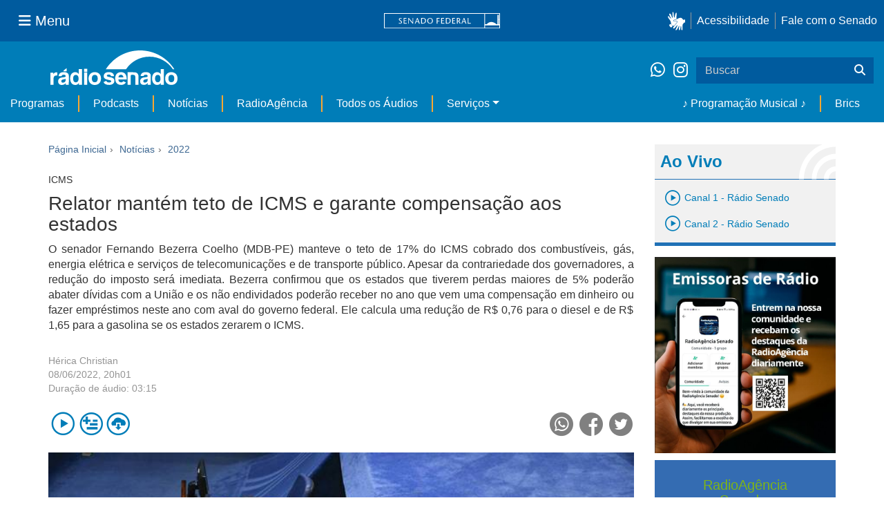

--- FILE ---
content_type: text/html;charset=utf-8
request_url: https://www12.senado.leg.br/radio/1/noticia/2022/06/08/relator-mantem-teto-de-icms-garante-compensacao-para-os-estados-e-estima-reducao-de-76-centavos-para-o-diesel-e-de-1-real-e-65-centavos-para-a-gasolina
body_size: 42963
content:
<!DOCTYPE html>
<html xmlns="http://www.w3.org/1999/xhtml" lang="pt-br" xml:lang="pt-br"><head itemscope="" itemtype="http://schema.org/WebSite"><meta http-equiv="Content-Type" content="text/html; charset=UTF-8" /><meta http-equiv="X-UA-Compatible" content="IE=edge" /><meta name="application-name" content="Rádio Senado" data-url="https://www12.senado.leg.br/radio/1/noticia/2022/06/08/relator-mantem-teto-de-icms-garante-compensacao-para-os-estados-e-estima-reducao-de-76-centavos-para-o-diesel-e-de-1-real-e-65-centavos-para-a-gasolina" data-portal-url="https://www12.senado.leg.br/radio" /><meta name="mobile-web-app-capable" content="yes" /><meta name="viewport" content="width=device-width, initial-scale=1.0, minimum-scale=1.0" /><meta property="og:title" content="Relator mantém teto de ICMS e garante compensação aos estados" /><meta property="og:description" content="" /><meta property="og:type" content="article" /><meta property="og:url" content="https://www12.senado.leg.br/radio/1/noticia/2022/06/08/relator-mantem-teto-de-icms-garante-compensacao-para-os-estados-e-estima-reducao-de-76-centavos-para-o-diesel-e-de-1-real-e-65-centavos-para-a-gasolina" /><meta property="og:image" content="https://www12.senado.leg.br/radio/1/noticia/2022/06/08/relator-mantem-teto-de-icms-garante-compensacao-para-os-estados-e-estima-reducao-de-76-centavos-para-o-diesel-e-de-1-real-e-65-centavos-para-a-gasolina/@@images/0fe9a03a-11b7-4b51-96e7-96a3cfbd990a.jpeg" /><meta name="news_keywords" content="Biodiesel, Câmara dos Deputados, Combustíveis, Desoneração, Distrito Federal, Energia, Estados, ICMS, Inflação, MDB, Municípios, Pernambuco, Senador Fernando Bezerra Coelho, Supremo Tribunal Federal, Telecomunicações, Transporte Público, União" /><meta name="viewport" content="width=device-width, initial-scale=1.0" /><meta itemprop="name" content="Rádio Senado" /><link rel="canonical" href="https://www12.senado.leg.br/radio/1/noticia/2022/06/08/relator-mantem-teto-de-icms-garante-compensacao-para-os-estados-e-estima-reducao-de-76-centavos-para-o-diesel-e-de-1-real-e-65-centavos-para-a-gasolina" /><link rel="shortcut icon" type="image/x-icon" href="https://www12.senado.leg.br/radio/++plone++senado_radio/img/favicon.ico" /><link rel="apple-touch-icon" href="https://www12.senado.leg.br/radio/++plone++senado_radio/img/touch_icon.png" /><link rel="search" href="https://www12.senado.leg.br/radio/@@search" title="Buscar neste site" /><link rel="canonical" itemprop="url" href="https://www12.senado.leg.br/radio/1/noticia/2022/06/08/relator-mantem-teto-de-icms-garante-compensacao-para-os-estados-e-estima-reducao-de-76-centavos-para-o-diesel-e-de-1-real-e-65-centavos-para-a-gasolina" /><title>Relator mantém teto de ICMS e garante compensação aos estados — Rádio Senado</title><link rel="stylesheet" href="https://www12.senado.leg.br/radio/++plone++production/++unique++2024-02-06T11:47:58.062850/default.css" data-bundle="production" /><link rel="stylesheet" href="https://www12.senado.leg.br/radio/++plone++static/++unique++2025-11-27%2020%3A39%3A16/plone-fontello-compiled.css" data-bundle="plone-fontello" /><link rel="stylesheet" href="https://www12.senado.leg.br/radio/++plone++static/++unique++2025-11-27%2020%3A39%3A16/plone-glyphicons-compiled.css" data-bundle="plone-glyphicons" /><link rel="stylesheet" href="https://www12.senado.leg.br/radio/++plone++senado_radio/++unique++2025-12-30%2010%3A24%3A25/dist/index.css" data-bundle="senado_radio-as-module" /><link rel="stylesheet" type="text/css" href="https://cdnjs.cloudflare.com/ajax/libs/font-awesome/4.7.0/css/font-awesome.min.css" /><script>PORTAL_URL = 'https://www12.senado.leg.br/radio';</script><script type="text/javascript" src="https://www12.senado.leg.br/radio/++plone++production/++unique++2024-02-06T11:47:58.062850/default.js" data-bundle="production"></script><script type="text/javascript" src="https://www12.senado.leg.br/radio/++plone++senado_widgets/++unique++2025-12-30%2010%3A24%3A26/bundles/senado_widgets.min.js" data-bundle="senado_widgets-js-bundle"></script><script type="module" src="https://www12.senado.leg.br/radio/++plone++senado_radio/++unique++2025-12-30%2010%3A24%3A25/dist/index.js" data-bundle="senado_radio-as-module"></script><script data-entry="true" async="" src="https://www.googletagmanager.com/gtag/js?id=G-CW3ZH25XMK"></script></head><body id="visual-portal-wrapper" class="frontend icons-on portaltype-senado-radio-content-conteudo section-1 site-radio subsection-noticia subsection-noticia-2022 subsection-noticia-2022-06 template-view thumbs-on userrole-anonymous viewpermission-view" data-i18ncatalogurl="https://www12.senado.leg.br/radio/plonejsi18n" data-view-url="https://www12.senado.leg.br/radio/1/noticia/2022/06/08/relator-mantem-teto-de-icms-garante-compensacao-para-os-estados-e-estima-reducao-de-76-centavos-para-o-diesel-e-de-1-real-e-65-centavos-para-a-gasolina" data-portal-url="https://www12.senado.leg.br/radio" data-pat-pickadate="{&quot;selectYears&quot;: 200}" data-base-url="https://www12.senado.leg.br/radio/1/noticia/2022/06/08/relator-mantem-teto-de-icms-garante-compensacao-para-os-estados-e-estima-reducao-de-76-centavos-para-o-diesel-e-de-1-real-e-65-centavos-para-a-gasolina"><div class="sf-wrapper"><div class="js-sidebar-mountpoint" data-url="/hpsenado/wssidebar.json"></div></div><div class="sf-wrapper"><nav class="Triad navbar_global"><div><button class="btn btn-lg btn-secondary js-sidebar-action" id="jstoggle" type="button" aria-label="Menu Senado"><i class="fas fa-bars"></i><span class="u-hideLower title-n">  Menu</span></button></div><div><a class="navbar_global-brand" href="https://www.senado.leg.br" title="Senado Federal"><img src="https://www.senado.leg.br/noticias/essencial/images/senado.svg" alt="Title" /></a></div><div><div class="Rail Rail--fenced u-hideLower"><a class="js-vlibras" role="button" title="Acessibilidade"><img src="https://www.senado.leg.br/noticias/essencial/images/hands.svg" width="25px" height="27px" alt="Acessibilidade" /></a><a class="link link-deep" href="https://www12.senado.leg.br/institucional/responsabilidade-social/acessibilidade">Acessibilidade</a><a class="link link-deep" href="http://www12.senado.gov.br/institucional/falecomosenado" arial-label="Fale com o Senado">Fale com o Senado</a></div><a class="btn btn-lg btn-secondary u-hideUpper" href="http://www12.senado.gov.br/institucional/falecomosenado" arial-label="Fale com o Senado"><i class="fas fa-phone"></i></a></div></nav></div><div class="sf-wrapper"><div class="menu-local"><div class="pt-2"><a class="nav_control-title" href="/radio"><img class="img-fluid" src="/radio/++plone++senado_radio/dist/images/logo.svg" alt="Rádio Senado" width="100%" height="auto" /></a></div><button class="btn_control-res btn btn-tertiary btn-lg" type="button" data-toggle="collapse.se" data-target="#menu-local__form" aria-controls="menu-local__form" aria-expanded="false" aria-label="Exibe busca"><i class="fas fa-search"></i></button><div class="menu-local__social"><a class="link link-deep--whatsapp" href="https://api.whatsapp.com/send/?phone=5561986119591" title="WhatsApp" target="_blank"><i class="fab fa-whatsapp"></i></a><a class="link link-deep--instagram" href="https://instagram.com/radiosenado" title="Instagram" target="_blank"><i class="fab fa-instagram"></i></a></div><form class="menu-local__form collapse" id="menu-local__form" action="https://www12.senado.leg.br/radio/search" role="search"><div class="search-wrapper"><input class="form-control search-out" type="search" placeholder="Buscar" name="SearchableText" /><button class="search-btn" type="submit" aria-label="Buscar"><i class="fas fa-search"></i></button></div></form></div><nav class="navbar navbar_control navbar-expand-lg navbar--sf"><button class="navbar-toggler navbar-toggler--sf" type="button" data-toggle="collapse.se" data-target="#js-navbar-dropdown" aria-controls="js-navbar-dropdown" aria-expanded="false" aria-label="Menu Desta Seção"><div class="btn btn-secondary"><i class="fas fa-bars"></i></div><div class="ml-2">MENU DESTA SEÇÃO</div></button><div class="collapse navbar-collapse-se" id="js-navbar-dropdown"><ul class="navbar-nav navbar-nav--sf"><li class="nav-item dropdown hidden-lg"><a class="link link--nav dropdown-toggle" id="js-menu-3" href="#" data-toggle="dropdown.se" aria-haspopup="true" aria-expanded="false">Ao Vivo</a><div class="dropdown-menu dropdown-menu--sf" aria-labelledby="js-menu-3"><span class="js-pageplayer" data-tracks="{&quot;title&quot;: &quot;Canal 1 - R\u00e1dio Senado&quot;, &quot;audios&quot;: [{&quot;url&quot;: &quot;https://www12.senado.leg.br/radiosenado/fmaac/playlist.m3u8&quot;}], &quot;live&quot;: true, &quot;mais_info&quot;: &quot;&quot;, &quot;id&quot;: &quot;canal-1&quot;, &quot;descricao&quot;: &quot;&quot;}"><span class="js-switchboard"><a class="dropdown-item js-knob" href="#"><span>Canal 1 - Rádio Senado</span></a></span></span><span class="js-pageplayer" data-tracks="{&quot;title&quot;: &quot;Canal 2 - R\u00e1dio Senado&quot;, &quot;audios&quot;: [{&quot;url&quot;: &quot;https://www12.senado.leg.br/radiosenado/canal2aac/playlist.m3u8&quot;}], &quot;live&quot;: true, &quot;mais_info&quot;: &quot;&quot;, &quot;id&quot;: &quot;canal-2&quot;, &quot;descricao&quot;: &quot;&quot;}"><span class="js-switchboard"><a class="dropdown-item js-knob" href="#"><span>Canal 2 - Rádio Senado</span></a></span></span></div></li><li class="nav-item no-border-left-navbar"><a class="link link--nav" href="https://www12.senado.leg.br/radio/programas">Programas</a></li><li class="nav-item"><a class="link link--nav" href="https://www12.senado.leg.br/radio/podcasts">Podcasts</a></li><li class="nav-item"><a class="link link--nav" href="https://www12.senado.leg.br/radio/1/noticia">Notícias</a></li><li class="nav-item"><a class="link link--nav" href="https://www12.senado.leg.br/radioagencia" target="_blank">RadioAgência</a></li><li class="nav-item"><a class="link link--nav" href="https://www12.senado.leg.br/radio/@@central-de-audios?sort_limit=200">Todos os Áudios</a></li><li class="nav-item dropdown"><a class="link link--nav dropdown-toggle" id="js-menu-2" href="#" data-toggle="dropdown.se" aria-haspopup="true" aria-expanded="false">Serviços</a><div class="dropdown-menu dropdown-menu--sf" aria-labelledby="js-menu-2"><a class="dropdown-item" href="https://www12.senado.leg.br/radio/home/paginas/programacao">Grade Horária</a><a class="dropdown-item" href="https://www12.senado.leg.br/radio/home/paginas/quem-e-quem">Quem somos</a><a class="dropdown-item" href="https://www12.senado.leg.br/radio/home/paginas/como-sintonizar">Como Sintonizar</a><a class="dropdown-item" href="https://www12.senado.leg.br/radio/home/paginas/rede-senado-de-radio">Rede Senado de Rádio</a></div></li><li class="nav-spacer"></li><li class="nav-item"><a class="link link--nav" href="/radio/programacaomusical" target="_self">♪ Programação Musical ♪</a></li><li class="nav-item"><a class="link link--nav" href="/radio/@@central-de-audios?subject=Brics" target="_self">Brics</a></li></ul></div></nav></div><div class="container" id="visual-portal-subwrapper"><div id="viewlet-above-content"></div><!-- Algumas views do plone n&#227;o incluiram o #wrap e &#233; necess&#225;rio trabalhar diretamente com o #content--><div id="wrap" class="row"><article id="content" class="col-md-9"><header><div id="viewlet-above-content-title"><span id="social-tags-body" style="display: none" itemscope="" itemtype="http://schema.org/WebPage"></span><ol class="breadcrumb" itemscope="" itemtype="http://schema.org/BreadcrumbList"><li itemprop="itemListElement" itemscope="" itemtype="http://schema.org/ListItem"><meta itemprop="position" content="0" /><a href="https://www12.senado.leg.br/radio"><span>Página Inicial</span></a></li><li itemprop="itemListElement" itemscope="" itemtype="http://schema.org/ListItem"><meta itemprop="position" content="1" /><a href="https://www12.senado.leg.br/radio/1/noticia" itemprop="item"><span itemprop="name">Notícias</span></a></li><li itemprop="itemListElement" itemscope="" itemtype="http://schema.org/ListItem"><meta itemprop="position" content="2" /><a href="https://www12.senado.leg.br/radio/1/noticia/2022" itemprop="item"><span itemprop="name">2022</span></a></li></ol></div><div id="viewlet-below-content-title"></div></header><div id="viewlet-above-content-body"></div><div id="content-core"><title>Relator mantém teto de ICMS e garante compensação aos estados — Rádio Senado</title><div class="content-wrapper"><div class="u-spacer--xl"></div><div class="single-article-wrapper"><div class="Topic">ICMS</div><h1 class="ShowAudio-Title">Relator mantém teto de ICMS e garante compensação aos estados</h1><div class="ShowAudio-IntroText"><p style="text-align: justify; ">O senador Fernando Bezerra Coelho (MDB-PE) manteve o teto de 17% do ICMS cobrado dos combustíveis, gás, energia elétrica e serviços de telecomunicações e de transporte público. Apesar da contrariedade dos governadores, a redução do imposto será imediata. Bezerra confirmou que os estados que tiverem perdas maiores de 5% poderão abater dívidas com a União e os não endividados poderão receber no ano que vem uma compensação em dinheiro ou fazer empréstimos neste ano com aval do governo federal. Ele calcula uma redução de R$ 0,76 para o diesel e de R$ 1,65 para a gasolina se os estados zerarem o ICMS.</p></div><div class="ShowAudio-IntroText"></div><div class="ShowAudioInfo"><div class="ShowAudioInfo-Authors"><div class="ShowAudioInfo-Author"><a class="js-Link" href="https://www12.senado.leg.br/radio/@@central-autor?autor=H%C3%A9rica%20Christian" title="Mais de Hérica Christian">Hérica Christian</a></div></div><div class="ShowAudioInfo-Date"><span class="ShowAudioInfo-CreatedAt">08/06/2022, 20h01</span></div><div class="ShowAudioDuration"><span class="ShowAudioDuration-text">Duração de áudio: </span><span class="ShowAudioDuration-time">03:15</span></div></div><div class="js-pageplayer" data-tracks="{&quot;length&quot;: 195.39591836731256, &quot;audios&quot;: [{&quot;mmss&quot;: &quot;03:15&quot;, &quot;download&quot;: &quot;relator-mantem-teto-de-icms-e-garante-compensacao-aos-estados&quot;, &quot;duracao&quot;: 195.39591836731256, &quot;arquivo&quot;: &quot;5ad98e49-3f84-4b70-881d-4a554685f5e1&quot;, &quot;title&quot;: &quot;&quot;}], &quot;pagePath&quot;: &quot;/radio/1/noticia/2022/06/08/relator-mantem-teto-de-icms-garante-compensacao-para-os-estados-e-estima-reducao-de-76-centavos-para-o-diesel-e-de-1-real-e-65-centavos-para-a-gasolina&quot;, &quot;id&quot;: &quot;0515ae3c5fb346bf9622e35af5928a35&quot;, &quot;title&quot;: &quot;Relator mant\u00e9m teto de ICMS e garante compensa\u00e7\u00e3o aos estados&quot;}"><div class="ShowAudioControls"><div class="AudioControls AudioControls--ShowAudio AudioCard-Controls"><button type="button" class="js-PlayAudio AudioControls-Button--Play AudioControls-Button ButtonSVG AudioControls-Button--ShowAudio" title="Tocar áudio"><div class="Player-console ContentPage IconPlayPauseContainer js-switchboard" data-state="is-paused"><span class="icon-audio-play-pause js-knob"></span></div></button><button type="button" class="js-AddAudio AudioControls-Button--Add AudioControls-Button ButtonSVG AudioControls-Button--ShowAudio" title="Adicionar à lista"><span class="icon-audio-playlist" alt="Playlist"></span></button><a class="js-notajax js-DownloadAudio AudioControls-Button--Download AudioControls-Button ButtonSVG AudioControls-Button--ShowAudio" href="/audio/5ad98e49-3f84-4b70-881d-4a554685f5e1.mp3?download" download="relator-mantem-teto-de-icms-e-garante-compensacao-aos-estados.mp3" title="Fazer download"><span class="icon-audio-download" alt="Download"></span></a></div><div class="ShowAudioControls-Social"><a target="_blank" class="ShowAudioControl-SocialLink" title="Compartilhar no WhatsApp" href="https://api.whatsapp.com/send?text=https://www12.senado.leg.br/radio/1/noticia/2022/06/08/relator-mantem-teto-de-icms-garante-compensacao-para-os-estados-e-estima-reducao-de-76-centavos-para-o-diesel-e-de-1-real-e-65-centavos-para-a-gasolina"><div class="ButtonSVG ShowAudioControl-SocialButton ShowAudioControl-SocialButton--WhatsApp"><span class="icon-whatsapp"></span></div></a><a target="_blank" class="ShowAudioControl-SocialLink" title="Compartilhar no Facebook" href="https://facebook.com/sharer.php?u=https://www12.senado.leg.br/radio/1/noticia/2022/06/08/relator-mantem-teto-de-icms-garante-compensacao-para-os-estados-e-estima-reducao-de-76-centavos-para-o-diesel-e-de-1-real-e-65-centavos-para-a-gasolina"><div class="ButtonSVG ShowAudioControl-SocialButton ShowAudioControl-SocialButton--Facebook"><span class="icon-facebook"></span></div></a><a target="_blank" class="ShowAudioControl-SocialLink" title="Compartilhar no Twitter" href="https://twitter.com/share?url=https://www12.senado.leg.br/radio/1/noticia/2022/06/08/relator-mantem-teto-de-icms-garante-compensacao-para-os-estados-e-estima-reducao-de-76-centavos-para-o-diesel-e-de-1-real-e-65-centavos-para-a-gasolina"><div class="ButtonSVG ShowAudioControl-SocialButton ShowAudioControl-SocialButton--Twitter"><span class="icon-twitter"></span></div></a></div></div></div><div class="ShowAudioImage"><div class="ShowAudioImage-Image-wrapper"><div class="Embed Embed--3by2"><img class="ShowAudioImage-Image" src="https://www12.senado.leg.br/radio/1/noticia/2022/06/08/relator-mantem-teto-de-icms-garante-compensacao-para-os-estados-e-estima-reducao-de-76-centavos-para-o-diesel-e-de-1-real-e-65-centavos-para-a-gasolina/@@images/d68317d0-df8f-4eae-a794-0a9f1b9cda7b.jpeg" /><div class="ShowAudioImage-Author">Roque de Sá/Agência Senado</div></div></div></div><div class="Songs-transcricao"><p><b>Transcrição</b><br /><span>RELATOR MANTÉM PROJETO DOS DEPUTADOS QUE LIMITA EM 17% O ICMS SOBRE COMBUSTÍVEIS, GÁS, ENERGIA ELÉTRICA E SERVIÇOS DE TELECOMUNICAÇÕES E TRANSPORTE COLETIVO COM COMPENSAÇÃO PARA OS ESTADOS.

SE OS GOVERNADORES ZERAREM A ALÍQUOTA EM TROCA DE COMPENSAÇÃO, O DIESEL TERÁ REDUÇÃO DE 76 CENTAVOS E A GASOLINA DE UM REAL E 65 CENTAVOS. REPÓRTER HÉRICA CHRISTIAN.

Apesar dos apelos dos governadores, o senador Fernando Bezerra Coelho, do MDB de Pernambuco, manteve a versão da Câmara dos Deputados do projeto que limita em 17% o ICMS cobrado dos combustíveis, gás, energia elétrica e serviços de telecomunicações e de transporte público. Hoje, essa alíquota pode chegar a 30% em alguns estados. Citando um aumento recente de arrecadação, Fernando Bezerra Coelho afirmou que a redução do imposto será imediata e não escalonada como havia decido o Supremo Tribunal Federal. Ele rebateu os argumentos dos governadores sobre perdas de recursos e dificuldades de garantirem serviços básicos à população.

A receita de ICMS foi de R$ 132 bilhões para uma média antes da covid de R$ 30 bilhões. A projeção de receita até o final do ano é de R$ 150 bilhões. A perda que os governadores anunciam é de R$ 103 bi, a perda que o governo chega a admitir é de R$ 65 bilhões. E é por isso que o governo federal acredita que para quem vai ter uma receita de R$ 150 bilhões, eles têm como absorver uma perda de R$ 65 bilhões.

Fernando Bezerra Coelho incluiu no relatório uma garantia de compensação por parte da União para os estados que tiverem perdas superiores a 5%. Pela proposta, os governadores poderão abater esses valores das parcelas das dívidas com o governo federal. Já os cinco estados que estão com as contas em dia poderão receber recursos no ano que vem ou fazer empréstimos já no segundo semestre com a garantia e pagamento pelo governo federal. Fernando Bezerra Coelho anunciou ainda que o governo vai disponibilizar R$ 29,6 bilhões para ressarcir os estados que deixarem de cobrar ICMS sobre o diesel e gás natural e de cozinha.   

(Bezerra garantia) Então será feito em 5 parcelas mensais em valor proporcional à participação dos estados e do Distrito Federal em relação à arrecadação total do ICMS de todos os entes federativos sobre diesel, GLP e gás natural. Garantia do repasse aos municípios na mesma proporção do ICMS não arrecadado, ou seja, os 25% que são de direito dos municípios pela cota-parte do ICMS estarão garantidos.  

Segundo Fernando Bezerra Coelho, a redução do preço nas bombas com a desoneração, que não é obrigatória pelos estados, será de R$ 0,76 para o diesel e de R$ 1,65 para a gasolina, mas com impactos positivos sobre a inflação. Além da proposta da compensação aos estados, o Senado deverá votar uma outra que garante benefícios fiscais para o biodiesel e etanol. As três iniciativas deverão estar na pauta do Senado da próxima semana. Da Rádio Senado, Hérica Christian. </span></p></div><div class="ShowAudioTopics"><div class="ShowAudioDivision">Tópicos:</div><div class="ShowAudioTopics-Topic"><a class="js-Link ShowAudioTopics-Link" href="https://www12.senado.leg.br/radio/@@central-de-audios?subject=Biodiesel" title="Tópico: Biodiesel">Biodiesel</a></div><div class="ShowAudioTopics-Topic"><a class="js-Link ShowAudioTopics-Link" href="https://www12.senado.leg.br/radio/@@central-de-audios?subject=C%C3%A2mara%20dos%20Deputados" title="Tópico: Câmara dos Deputados">Câmara dos Deputados</a></div><div class="ShowAudioTopics-Topic"><a class="js-Link ShowAudioTopics-Link" href="https://www12.senado.leg.br/radio/@@central-de-audios?subject=Combust%C3%ADveis" title="Tópico: Combustíveis">Combustíveis</a></div><div class="ShowAudioTopics-Topic"><a class="js-Link ShowAudioTopics-Link" href="https://www12.senado.leg.br/radio/@@central-de-audios?subject=Desonera%C3%A7%C3%A3o" title="Tópico: Desoneração">Desoneração</a></div><div class="ShowAudioTopics-Topic"><a class="js-Link ShowAudioTopics-Link" href="https://www12.senado.leg.br/radio/@@central-de-audios?subject=Distrito%20Federal" title="Tópico: Distrito Federal">Distrito Federal</a></div><div class="ShowAudioTopics-Topic"><a class="js-Link ShowAudioTopics-Link" href="https://www12.senado.leg.br/radio/@@central-de-audios?subject=Energia" title="Tópico: Energia">Energia</a></div><div class="ShowAudioTopics-Topic"><a class="js-Link ShowAudioTopics-Link" href="https://www12.senado.leg.br/radio/@@central-de-audios?subject=Estados" title="Tópico: Estados">Estados</a></div><div class="ShowAudioTopics-Topic"><a class="js-Link ShowAudioTopics-Link" href="https://www12.senado.leg.br/radio/@@central-de-audios?subject=ICMS" title="Tópico: ICMS">ICMS</a></div><div class="ShowAudioTopics-Topic"><a class="js-Link ShowAudioTopics-Link" href="https://www12.senado.leg.br/radio/@@central-de-audios?subject=Infla%C3%A7%C3%A3o" title="Tópico: Inflação">Inflação</a></div><div class="ShowAudioTopics-Topic"><a class="js-Link ShowAudioTopics-Link" href="https://www12.senado.leg.br/radio/@@central-de-audios?subject=MDB" title="Tópico: MDB">MDB</a></div><div class="ShowAudioTopics-Topic"><a class="js-Link ShowAudioTopics-Link" href="https://www12.senado.leg.br/radio/@@central-de-audios?subject=Munic%C3%ADpios" title="Tópico: Municípios">Municípios</a></div><div class="ShowAudioTopics-Topic"><a class="js-Link ShowAudioTopics-Link" href="https://www12.senado.leg.br/radio/@@central-de-audios?subject=Pernambuco" title="Tópico: Pernambuco">Pernambuco</a></div><div class="ShowAudioTopics-Topic"><a class="js-Link ShowAudioTopics-Link" href="https://www12.senado.leg.br/radio/@@central-de-audios?subject=Senador%20Fernando%20Bezerra%20Coelho" title="Tópico: Senador Fernando Bezerra Coelho">Senador Fernando Bezerra Coelho</a></div><div class="ShowAudioTopics-Topic"><a class="js-Link ShowAudioTopics-Link" href="https://www12.senado.leg.br/radio/@@central-de-audios?subject=Supremo%20Tribunal%20Federal" title="Tópico: Supremo Tribunal Federal">Supremo Tribunal Federal</a></div><div class="ShowAudioTopics-Topic"><a class="js-Link ShowAudioTopics-Link" href="https://www12.senado.leg.br/radio/@@central-de-audios?subject=Telecomunica%C3%A7%C3%B5es" title="Tópico: Telecomunicações">Telecomunicações</a></div><div class="ShowAudioTopics-Topic"><a class="js-Link ShowAudioTopics-Link" href="https://www12.senado.leg.br/radio/@@central-de-audios?subject=Transporte%20P%C3%BAblico" title="Tópico: Transporte Público">Transporte Público</a></div><div class="ShowAudioTopics-Topic"><a class="js-Link ShowAudioTopics-Link" href="https://www12.senado.leg.br/radio/@@central-de-audios?subject=Uni%C3%A3o" title="Tópico: União">União</a></div></div></div></div></div><div id="viewlet-below-content-body"></div></article><div id="aside-right" class="col-md-3"><div class="u-spacer--xl"></div><div class="Canais Canais--is-text u-spacer--xl"><div class="CanaisTitulo blue-text AudioPlayer-wrapper"><span class="icon-radio-live"></span><strong>Ao Vivo</strong></div><div class="CanaisAoVivo AudioPlayer-wrapper"><div class="CanaisAoVivo"></div><div class="canal1"><span class="js-pageplayer" data-tracks="{&quot;title&quot;: &quot;Canal 1 - R\u00e1dio Senado&quot;, &quot;audios&quot;: [{&quot;url&quot;: &quot;https://www12.senado.leg.br/radiosenado/fmaac/playlist.m3u8&quot;}], &quot;live&quot;: true, &quot;mais_info&quot;: &quot;&quot;, &quot;id&quot;: &quot;canal-1&quot;, &quot;descricao&quot;: &quot;&quot;}"><span class="js-switchboard"><button type="button" class="js-knob LivePlayer"><!-- <div class="ContentPage IconPlayPauseContainer js-switchboard" data-state="is-paused">
                                    <span class="icon-audio-play-pause blue-text"></span>
                                </div> --><span class="icon-audio-play blue-text"></span><h4 class="blue-text">Canal 1 - Rádio Senado</h4></button></span></span></div><div class="canal2"><span class="js-pageplayer" data-tracks="{&quot;title&quot;: &quot;Canal 2 - R\u00e1dio Senado&quot;, &quot;audios&quot;: [{&quot;url&quot;: &quot;https://www12.senado.leg.br/radiosenado/canal2aac/playlist.m3u8&quot;}], &quot;live&quot;: true, &quot;mais_info&quot;: &quot;&quot;, &quot;id&quot;: &quot;canal-2&quot;, &quot;descricao&quot;: &quot;&quot;}"><span class="js-switchboard"><button type="button" class="js-knob LivePlayer"><!-- <div class="ContentPage IconPlayPauseContainer js-switchboard" data-state="is-paused">
                                    <span class="icon-audio-play-pause blue-text"></span>
                                </div> --><span class="icon-audio-play blue-text"></span><h4 class="blue-text">Canal 2 - Rádio Senado</h4></button></span></span></div></div></div><p><a target="_blank" href="https://chat.whatsapp.com/D8FP4v7LRIhIsKkle6uMBZ"><img class="img-responsive" src="https://www12.senado.leg.br/radio/++theme++senado.radio/img/ra-comunidade.jpg" alt="Voz do Brasil 90 anos" /></a></p><div class="loginForm"><div class="loginForm-header-wrapper"><h2 class="loginForm-header sidebar-padding text-center">
            RadioAgência<br />
            Senado:
        </h2><h3 class="sidebar-padding text-center">Conteúdo gratuito e exclusivo para emissoras cadastradas</h3></div><form method="post" action="https://www12.senado.leg.br/radioagencia/login_form"><input type="hidden" name="came_from" class=" form-control form-control" value="https://www12.senado.leg.br/radio/1/noticia/2022/06/08/relator-mantem-teto-de-icms-garante-compensacao-para-os-estados-e-estima-reducao-de-76-centavos-para-o-diesel-e-de-1-real-e-65-centavos-para-a-gasolina/view" /><input type="hidden" name="next" class=" form-control form-control" /><input type="hidden" name="ajax_load" class=" form-control form-control" /><input type="hidden" name="ajax_include_head" class=" form-control form-control" /><input type="hidden" name="target" class=" form-control form-control" /><input type="hidden" name="mail_password_url" class=" form-control form-control" /><input type="hidden" name="join_url" class=" form-control form-control" /><input type="hidden" name="form.submitted" value="1" class=" form-control form-control" /><input type="hidden" name="js_enabled" id="js_enabled" value="0" class=" form-control form-control" /><input type="hidden" name="cookies_enabled" id="cookies_enabled" value="" class=" form-control form-control" /><input type="hidden" name="login_name" id="login_name" value="" class=" form-control form-control" /><input type="hidden" name="pwd_empty" id="pwd_empty" value="0" class=" form-control form-control" /><div class="form-group"><input class="form-control" name="__ac_name" type="email" placeholder="e-mail" /></div><div class="form-group"><input class="form-control form-control" name="__ac_password" size="15" type="password" placeholder="senha" /></div><div class="form-group"><a class="forgot-password" href="https://www12.senado.leg.br/radioagencia/esqueci">Esqueceu a senha?</a><button class="btn btn-default btn-login" name="submit" type="submit">Acessar</button></div><p class="loginForm-register">
            Não é usuário? <strong><a href="https://www12.senado.leg.br/radioagencia/cadastrar" target="_blank">Cadastre-se.</a></strong></p></form></div><!--[[news.pt]]--><div class="audiolist sidebar-paddingall"><h2 class="sidebar-header">Últimas</h2><div><ul class="alist"><li><p class="minima"><a href="https://www12.senado.leg.br/radio/1/boletim.leg" title="Programa: Boletim.leg">Boletim.leg</a> <img class="card-video-play" src="https://www12.senado.leg.br/radio/++plone++senado_radio/dist/images/minima-arrow.png" alt="Ícone" /></p></li><li class="alist-block"><div class="js-pageplayer" data-tracks="{&quot;length&quot;: 329.32571428568843, &quot;audios&quot;: [{&quot;mmss&quot;: &quot;05:29&quot;, &quot;duracao&quot;: 329.32571428568843, &quot;arquivo&quot;: &quot;9a75181e-bc3f-4759-b349-cd767ccafbcf&quot;, &quot;title&quot;: &quot;&quot;}], &quot;pagePath&quot;: &quot;/radio/1/boletim.leg/2026/01/19/boletim-leg-edicao-das-22h&quot;, &quot;id&quot;: &quot;393286ea863349109e277c332b9c0eec&quot;, &quot;title&quot;: &quot;Boletim.leg - Edi\u00e7\u00e3o das 22h&quot;}"><div class="AudioControls AudioControls--Featured"><button type="button" class="js-PlayAudio AudioControls-Button--Play AudioControls-Button ButtonSVG AudioControls-Button--Featured" title="Tocar áudio"><div class="IconPlayPauseContainer Player-console js-switchboard" data-state="is-paused"><span class="icon-audio-play-pause js-knob"></span></div></button><button type="button" class="js-AddAudio AudioControls-Button--Add AudioControls-Button ButtonSVG AudioControls-Button--Featured" title="Adicionar à lista"><span class="icon-audio-playlist"></span></button></div></div><div class="audiolist-title"><a class="article-link" href="https://www12.senado.leg.br/radio/1/boletim.leg/2026/01/19/boletim-leg-edicao-das-22h">Boletim.leg - Edição das 22h</a></div></li></ul></div><div><ul class="alist"><li><p class="minima"><a href="https://www12.senado.leg.br/radio/1/voz-do-brasil" title="Programa: A Voz do Brasil">A Voz do Brasil</a> <img class="card-video-play" src="https://www12.senado.leg.br/radio/++plone++senado_radio/dist/images/minima-arrow.png" alt="Ícone" /></p></li><li class="alist-block"><div class="js-pageplayer" data-tracks="{&quot;length&quot;: 601.0253061223805, &quot;audios&quot;: [{&quot;mmss&quot;: &quot;10:01&quot;, &quot;duracao&quot;: 601.0253061223805, &quot;arquivo&quot;: &quot;11627d3a-757e-4f28-ba52-4b04fc554635&quot;, &quot;title&quot;: &quot;&quot;}], &quot;pagePath&quot;: &quot;/radio/1/voz-do-brasil/2026/01/19/jornal-do-senado&quot;, &quot;id&quot;: &quot;8d347a0d823741daa990ee2b0075b1f1&quot;, &quot;title&quot;: &quot;Jornal do Senado&quot;}"><div class="AudioControls AudioControls--Featured"><button type="button" class="js-PlayAudio AudioControls-Button--Play AudioControls-Button ButtonSVG AudioControls-Button--Featured" title="Tocar áudio"><div class="IconPlayPauseContainer Player-console js-switchboard" data-state="is-paused"><span class="icon-audio-play-pause js-knob"></span></div></button><button type="button" class="js-AddAudio AudioControls-Button--Add AudioControls-Button ButtonSVG AudioControls-Button--Featured" title="Adicionar à lista"><span class="icon-audio-playlist"></span></button></div></div><div class="audiolist-title"><a class="article-link" href="https://www12.senado.leg.br/radio/1/voz-do-brasil/2026/01/19/jornal-do-senado">Jornal do Senado</a></div></li></ul></div><div><ul class="alist"><li><p class="minima"><a href="https://www12.senado.leg.br/radio/1/noticia" title="Programa: Notícias">Notícias</a> <img class="card-video-play" src="https://www12.senado.leg.br/radio/++plone++senado_radio/dist/images/minima-arrow.png" alt="Ícone" /></p></li><li class="alist-block"><div class="js-pageplayer" data-tracks="{&quot;length&quot;: 121.02530612245037, &quot;audios&quot;: [{&quot;mmss&quot;: &quot;02:01&quot;, &quot;duracao&quot;: 121.02530612245037, &quot;arquivo&quot;: &quot;17292053-97e0-4bc9-bc29-d60f72732c72&quot;, &quot;title&quot;: &quot;&quot;}], &quot;pagePath&quot;: &quot;/radio/1/noticia/2026/01/19/sugestao-do-e-cidadania-quer-igualar-os-auxilios-dos-servidores-dos-tres-poderes&quot;, &quot;id&quot;: &quot;c983bf566dc84865baf69fea5ab97b75&quot;, &quot;title&quot;: &quot;Sugest\u00e3o do e-Cidadania quer igualar os aux\u00edlios dos servidores dos tr\u00eas poderes&quot;}"><div class="AudioControls AudioControls--Featured"><button type="button" class="js-PlayAudio AudioControls-Button--Play AudioControls-Button ButtonSVG AudioControls-Button--Featured" title="Tocar áudio"><div class="IconPlayPauseContainer Player-console js-switchboard" data-state="is-paused"><span class="icon-audio-play-pause js-knob"></span></div></button><button type="button" class="js-AddAudio AudioControls-Button--Add AudioControls-Button ButtonSVG AudioControls-Button--Featured" title="Adicionar à lista"><span class="icon-audio-playlist"></span></button></div></div><div class="audiolist-title"><a class="article-link" href="https://www12.senado.leg.br/radio/1/noticia/2026/01/19/sugestao-do-e-cidadania-quer-igualar-os-auxilios-dos-servidores-dos-tres-poderes">Sugestão do e-Cidadania quer igualar os auxílios dos servidores dos três poderes</a></div></li></ul></div><div><ul class="alist"><li><p class="minima"><a href="https://www12.senado.leg.br/radio/1/noticia" title="Programa: Notícias">Notícias</a> <img class="card-video-play" src="https://www12.senado.leg.br/radio/++plone++senado_radio/dist/images/minima-arrow.png" alt="Ícone" /></p></li><li class="alist-block"><div class="js-pageplayer" data-tracks="{&quot;length&quot;: 70.79183673469467, &quot;audios&quot;: [{&quot;mmss&quot;: &quot;01:11&quot;, &quot;duracao&quot;: 70.79183673469467, &quot;arquivo&quot;: &quot;b541b2ba-e02d-41e4-9fd2-08c2e2534333&quot;, &quot;title&quot;: &quot;&quot;}], &quot;pagePath&quot;: &quot;/radio/1/noticia/2026/01/19/comissao-do-senado-cria-um-grupo-para-monitorar-as-investigacoes-do-banco-master&quot;, &quot;id&quot;: &quot;f746a60932854455ad9a554b163ea6dd&quot;, &quot;title&quot;: &quot;Comiss\u00e3o do Senado cria um grupo para monitorar as investiga\u00e7\u00f5es do Banco Master&quot;}"><div class="AudioControls AudioControls--Featured"><button type="button" class="js-PlayAudio AudioControls-Button--Play AudioControls-Button ButtonSVG AudioControls-Button--Featured" title="Tocar áudio"><div class="IconPlayPauseContainer Player-console js-switchboard" data-state="is-paused"><span class="icon-audio-play-pause js-knob"></span></div></button><button type="button" class="js-AddAudio AudioControls-Button--Add AudioControls-Button ButtonSVG AudioControls-Button--Featured" title="Adicionar à lista"><span class="icon-audio-playlist"></span></button></div></div><div class="audiolist-title"><a class="article-link" href="https://www12.senado.leg.br/radio/1/noticia/2026/01/19/comissao-do-senado-cria-um-grupo-para-monitorar-as-investigacoes-do-banco-master">Comissão do Senado cria um grupo para monitorar as investigações do Banco Master</a></div></li></ul></div><div><ul class="alist"><li><p class="minima"><a href="https://www12.senado.leg.br/radio/1/noticia" title="Programa: Notícias">Notícias</a> <img class="card-video-play" src="https://www12.senado.leg.br/radio/++plone++senado_radio/dist/images/minima-arrow.png" alt="Ícone" /></p></li><li class="alist-block"><div class="js-pageplayer" data-tracks="{&quot;length&quot;: 85.55102040816423, &quot;audios&quot;: [{&quot;mmss&quot;: &quot;01:26&quot;, &quot;duracao&quot;: 85.55102040816423, &quot;arquivo&quot;: &quot;fd1a75f0-dbbf-48da-a5da-5c355c3910ca&quot;, &quot;title&quot;: &quot;&quot;}], &quot;pagePath&quot;: &quot;/radio/1/noticia/2026/01/19/projeto-que-facilita-recusa-de-contribuicao-a-sindicatos-esta-pronto-para-votacao-na-ccj&quot;, &quot;id&quot;: &quot;0551d33c37ca4a688539b7467c1fbae5&quot;, &quot;title&quot;: &quot;Projeto que facilita recusa de contribui\u00e7\u00e3o a sindicatos est\u00e1 pronto para vota\u00e7\u00e3o na CCJ&quot;}"><div class="AudioControls AudioControls--Featured"><button type="button" class="js-PlayAudio AudioControls-Button--Play AudioControls-Button ButtonSVG AudioControls-Button--Featured" title="Tocar áudio"><div class="IconPlayPauseContainer Player-console js-switchboard" data-state="is-paused"><span class="icon-audio-play-pause js-knob"></span></div></button><button type="button" class="js-AddAudio AudioControls-Button--Add AudioControls-Button ButtonSVG AudioControls-Button--Featured" title="Adicionar à lista"><span class="icon-audio-playlist"></span></button></div></div><div class="audiolist-title"><a class="article-link" href="https://www12.senado.leg.br/radio/1/noticia/2026/01/19/projeto-que-facilita-recusa-de-contribuicao-a-sindicatos-esta-pronto-para-votacao-na-ccj">Projeto que facilita recusa de contribuição a sindicatos está pronto para votação na CCJ</a></div></li></ul></div><p class="minima"><a class="alist-more" href="https://www12.senado.leg.br/radio/@@central-de-audios">Todos os Áudios <span class="icon-right-arrow"></span></a></p></div></div></div><div id="viewlet-below-content"></div></div><div class="sf-wrapper"><footer class="Footer"><div class="container"><div class="Triad Triad--stackable"><div class="Rail gamma my-2"><a class="link link-deep--facebook" href="https://www.facebook.com/SenadoFederal" title="Facebook" target="_blank"><i class="fab fa-facebook"></i></a><a class="link link-deep--twitter" href="https://twitter.com/senadofederal" title="Twitter" target="_blank"><i class="fab fa-x-twitter"></i></a><a class="link link-deep--instagram" href="https://www.instagram.com/senadofederal" title="Instagram" target="_blank"><i class="fab fa-instagram"></i></a><a class="link link-deep--youtube" href="https://www.youtube.com/user/TVSenadoOficial" title="Youtube" target="_blank"><i class="fab fa-youtube"></i></a></div><div class="Rail my-2"><a href="https://www.camara.leg.br" title="Câmara dos Deputados" target="_blank"><img src="https://www.senado.leg.br/noticias/essencial/images/icon-camara.svg" alt="Câmara dos Deputados" width="23px" height="23px" /></a><a href="https://www.congressonacional.leg.br" title="Congresso Nacional" target="_blank"><img src="https://www.senado.leg.br/noticias/essencial/images/icon-congresso.svg" alt="Congresso Nacional" width="42px" height="23px" /></a><a href="https://www.tcu.gov.br" title="Tribunal de Contas da União" target="_blank"><img src="https://www.senado.leg.br/noticias/essencial/images/icon-tcu.svg" alt="Tribunal de Contas da União" width="28px" height="23px" /></a></div><div class="Rail Rail--fenced my-2"><a class="link link-deep" href="https://www12.senado.leg.br/institucional/carta-de-servicos/en/carta-de-servicos">ENGLISH</a><a class="link link-deep" href="https://www12.senado.leg.br/institucional/carta-de-servicos/es/carta-de-servicos">ESPAÑOL</a><a class="link link-deep" href="https://www12.senado.leg.br/institucional/carta-de-servicos/fr/carta-de-servicos">FRANÇAIS</a></div></div><div class="divider my-2"></div><div class="Triad Triad--stackable Triad--x"><div class="my-2"><a class="link link-deep" href="https://intranet.senado.leg.br" title="Intranet"><i class="fas fa-lock mr-1"></i>  Intranet</a></div><ul class="Rail Rail--fenced Rail--stackable my-2"><li><a class="link link-deep" href="https://www12.senado.leg.br/institucional/pessoas/pessoas">Servidor efetivo</a></li><li><a class="link link-deep" href="https://www12.senado.leg.br/institucional/pessoas/pessoas">Servidor comissionado</a></li><li><a class="link link-deep" href="https://www12.senado.leg.br/institucional/pessoas/pessoas">Servidor aposentado</a></li><li><a class="link link-deep" href="https://www12.senado.leg.br/institucional/pessoas/pessoas">Pensionista</a></li></ul><ul class="Rail Rail--fenced Rail--stackable my-2"><li><a class="link link-deep" href="https://www12.senado.leg.br/institucional/protecao-dados">Proteção de dados (LGPD)</a></li><li><a class="link link-deep" href="https://www12.senado.leg.br/institucional/falecomosenado" title="Fale com o Senado" aria-label="Fale com o Senado"><i class="fas fa-phone u-flip-x mr-1"></i>  Fale com o Senado</a></li></ul></div><div class="divider my-2"></div><div class="d-flex justify-content-xl-center"><span class="my-2">Senado Federal - Praça dos Três Poderes - Brasília DF - CEP 70165-900 |  <span class="text-nowrap">Telefone: 0800 0 61 2211</span></span></div></div></footer></div><div class="Player--nav js-player"><div class="Progress--fulltop js-progress"><div class="Progress-done--bullet js-done"></div></div><div class="pull-left js-switchboard" data-state="is-paused"><div class="Control--prev js-prev" data-state="is-disabled"></div><div class="Player-live hide js-banner"><span class="Player-liveBullet"></span><span>Ao vivo</span></div><div class="Control--replay js-replay" data-state="is-disabled" style="display: none"><img height="30px" src="/radio/++plone++senado_radio/dist/images/replay-10.svg" /></div><div class="Control--knob is-black js-knob"><div class="Spinner--single is-blue"></div></div><div class="Control--next js-next" data-state="is-disabled"></div></div><div class="Player-bar"><audio class="main" preload="metadata"></audio><div class="Player-text--double"><span class="js-timer"><span class="js-time">00:00</span> / <span class="js-duration">00:00</span></span><div class="Marquee"><span class="js-title"></span></div></div></div><div class="backShadow"></div><button class="btn btn-playlist showMe toggleButton off"><span class="icon-playlist"><span class="path1"></span><span class="path2"></span><span class="path3"></span><span class="path4"></span><span class="path5"></span><span class="path6"></span><span class="path7"></span></span><span class="playlistText">Playlist</span><span class="icon-up-arrow"></span></button><div class="js-PlayerList-List PlayerList-List PlayerList-List--Opened"></div></div><div class="Loading Loading--hidden"></div></body></html>